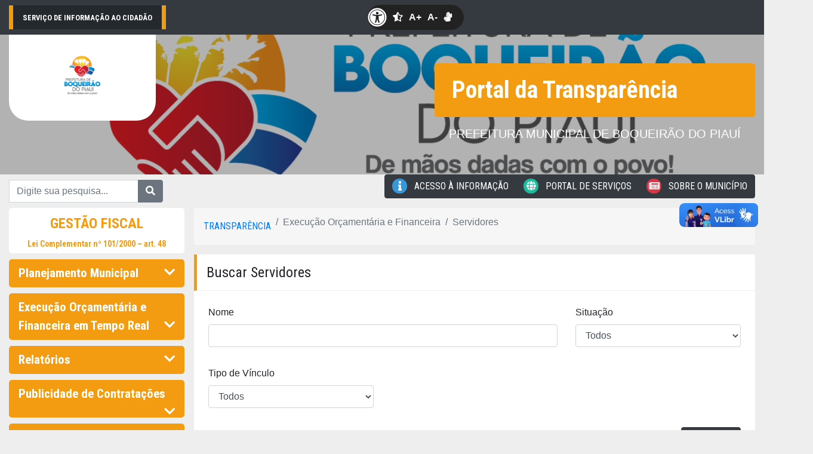

--- FILE ---
content_type: text/html; charset=UTF-8
request_url: http://transparencia.boqueiraodopiaui.pi.gov.br/boqueiraodopiaui/servidores/servidoresnome/?offset=10&page=10
body_size: 68347
content:
<!DOCTYPE html>
<html>
  <head>
    <meta charset="utf-8">
    <meta name="viewport" content="width=device-width, initial-scale=1, shrink-to-fit=no">
    <title>Portal da Transparência - PREFEITURA MUNICIPAL DE BOQUEIR&Atilde;O DO PIAU&Iacute;</title>
    <link rel="stylesheet" href="https://maxcdn.bootstrapcdn.com/bootstrap/4.0.0/css/bootstrap.min.css" integrity="sha384-Gn5384xqQ1aoWXA+058RXPxPg6fy4IWvTNh0E263XmFcJlSAwiGgFAW/dAiS6JXm" crossorigin="anonymous" media="screen">
    <link rel="stylesheet" href="http://transparencia.boqueiraodopiaui.pi.gov.br/assets/stylesheets/adminlte/datepicker/datepicker3.css" media="screen">
    <link href="https://fonts.googleapis.com/css?family=Roboto+Condensed:400,700" rel="stylesheet" media="screen">
        <link rel="stylesheet" href="http://transparencia.boqueiraodopiaui.pi.gov.br/assets/fonts/fontawesome/css/all.css">
    <link rel="stylesheet" href="http://transparencia.boqueiraodopiaui.pi.gov.br/portal2018/css/main.css" media="screen">
    <link rel="stylesheet" href="http://transparencia.boqueiraodopiaui.pi.gov.br/portal2018/css/transparencia.css" media="screen">
    <link rel="stylesheet" href="http://transparencia.boqueiraodopiaui.pi.gov.br/portal2018/css/contraste.css" media="screen">
    <link rel="stylesheet" href="http://transparencia.boqueiraodopiaui.pi.gov.br/portal2018/css/print.css" media="print">
    <link rel="apple-touch-icon" href="http://transparencia.boqueiraodopiaui.pi.gov.br/assets/images/favicon.ico">
    <link rel="icon" href="http://transparencia.boqueiraodopiaui.pi.gov.br/assets/images/favicon.ico" type="image/x-icon">
    <style media="screen">
      .container-fluid {
        max-width: 1500px;
      }
      .print {
        display: none;
      }
      body nav .hover-5 i {
          background-color: #8469AC;
      }
      #menu .hover-5:hover {
        background-color: #8469AC;
        border-color: #8469AC;
      }
    </style>

  </head>
  <body class="">

        <header class="bg-dark" style="background-image:url(https://sts-gestao.s3.amazonaws.com/uploads/clientes_imagem/37999bf28d212e83dc4d6b48b0dbd899.png)">
        <div class="top1 bg-dark">
    <div class="container-fluid d-none d-sm-block no-print">
        <div class="d-flex flex-row justify-content-between align-items-center pt-2 pb-2">
            <p class="text-white font-weight-bold sts-flag p-2">
                <small class="font-weight-bold pl-2 pr-2">SERVIÇO DE INFORMAÇÃO AO CIDADÃO</small>
            </p>
            <div style="background: #222;display: flex;align-items: center;border-radius: 42px;padding-right: 10px;height: 42px;">
                <a href="javascript:;" class="fas fa-universal-access" style="color:#fff;font-size:32px;margin-right: 10px;"><i></i></a>
                <a href="#"><i class="btnContraste fas fa-star-half-alt" style="color:#fff;margin-right: 10px;"></i></a>
                <a href="#" class="amais" style="color:#fff;text-decoration: none;margin-right: 10px;"><strong>A+</strong></i></a>
                <a href="#" class="amenos" style="color:#fff;text-decoration: none;margin-right: 10px;"><strong>A-</strong></i></a>
                <a href="https://www.vlibras.gov.br/" style="color:#fff;text-decoration: none;margin-right: 10px;" target="_blank"><i class="fa fa-sign-language"></i></a>
            </div>
            <div class="text-center" style="min-width: 150px">
                            </div>
        </div>
    </div>
        <div class="container-fluid d-block d-sm-none no-print">
        <div class="pt-2" style="margin: auto; width: 40%;">
            <div style="background: #222;display: flex;align-items: center;border-radius: 42px;padding-right: 10px;height: 42px; width: fit-content">
                <a href="javascript:;" class="fas fa-universal-access" style="color:#fff;font-size:32px;margin-right: 10px;"><i></i></a>
                <a href="#"><i class="btnContraste fas fa-star-half-alt" style="color:#fff;margin-right: 10px;"></i></a>
                <a href="#" class="amais" style="color:#fff;text-decoration: none;margin-right: 10px;"><strong>A+</strong></i></a>
                <a href="#" class="amenos" style="color:#fff;text-decoration: none;margin-right: 10px;"><strong>A-</strong></i></a>
                <a href="https://www.vlibras.gov.br/" style="color:#fff;text-decoration: none;margin-right: 10px;" target="_blank"><i class="fa fa-sign-language"></i></a>
            </div>
        </div>
        <div class="pt-2">
            <p class="text-white font-weight-bold sts-flag col-12"><small class="font-weight-bold pl-2 pr-2">SERVIÇO DE INFORMAÇÃO AO CIDADÃO</small> </p>
        </div>
        <div class="pt-2 pb-2">
                    </div>
        </div>
    </div>
</div>
        <div class="top2">
          <div class="container-fluid">
            <div class="d-xl-flex justify-content-between">
              <div class="logo">
                <a href="http://transparencia.boqueiraodopiaui.pi.gov.br/boqueiraodopiaui/portaldatransparencia" class="bg-white d-inline-block pl-4 pr-4 pt-2 pb-3">
                                    <img src="https://sts-gestao.s3.amazonaws.com/uploads/clientes_imagem/67.png" style="max-width:200px">
                </a>
              </div>

              <div class="canal align-self-center pt-5 pb-5">
                <h1 class="bg-warning text-white align-middle pt-3 pb-3 pl-4 pr-4">
                    Portal da Transparência
                </h1>
                <h5 class="text-white text-center pt-3 pl-4 pr-4">PREFEITURA MUNICIPAL DE BOQUEIR&Atilde;O DO PIAU&Iacute;</h5>
              </div>
            </div>
          </div>
        </div>
    </header>
    <nav class="d-none d-sm-block">
  <div class="container-fluid">
    <div class="d-flex justify-content-between">
      <div class="align-self-center">
        <form action="/boqueiraodopiaui/noticia/pesquisa" id="form_pesquisa" name="form_pesquisa" method="post">
          <div class="input-group">
            <input type="hidden" name="_token" value="Js06J3dSTC9beYzHARpTcTRMdXYqGLA4mkvzYVwP" />
            <input type="hidden" name="transparencia" value="1" />
            <input type="text" class="form-control" placeholder="Digite sua pesquisa..." aria-label="Digite sua pesquisa..." aria-describedby="basic-addon2" name="descricao" id="descricao">
            <div class="input-group-append">
              <button class="btn btn-secondary" type="submit"><i class="fa fa-search"></i></button>
            </div>
          </div>
        </form>
      </div>
      <div class="btn-group mb-3" role="group" aria-label="Basic example">
                                              <a href="/boqueiraodopiaui/acessoinformacao" class="btn btn-dark hover-2"><i class="fa fa-info"></i> Acesso à Informação</a>
                                      <a href="/boqueiraodopiaui/servicosonline" class="btn btn-dark hover-3"><i class="fa fa-globe"></i> Portal de Serviços</a>
                                      <a href="/boqueiraodopiaui/informacoesgerais" class="btn btn-dark hover-1" ><i class="fa fa-newspaper"></i> Sobre o Município</a>
                          </div>
    </div>
      </div>
</nav>

<!-- A NAV abaixo é exibida apenas na versão mobile -->
<nav class="d-block d-sm-none p-3">
  <style type="text/css">
  body nav .hover-1 i {
    background-color: #dc3545; }
  body nav .hover-1:hover {
    background-color: #dc3545;
    border-color: #dc3545; }
  body nav .hover-2 i {
    background-color: #3498db; }
  body nav .hover-2:hover {
    background-color: #3498db;
    border-color: #3498db; }
  body nav .hover-3 i {
    background-color: #1abc9c; }
  body nav .hover-3:hover {
    background-color: #1abc9c;
    border-color: #1abc9c; }
  body nav .hover-4 i {
    background-color: #f39c12; }
  body nav .hover-4:hover {
    background-color: #f39c12;
    border-color: #f39c12; }
  body nav .hover-5 i {
    background-color: #8469AC; }
  body nav .hover-5:hover {
    background-color: #8469AC;
    border-color: #8469AC; }
  body nav a {
    border-radius: 0 0 0 1em;
    text-transform: uppercase;
    font-family: 'Roboto Condensed';
    padding-top: 0 !important;
    padding-bottom: 0 !important;
    line-height: 38px !important; }
  body nav a i {
    width: 25px;
    height: 25px;
    line-height: 25px !important;
    text-align: center !important;
    border-radius: 100%;
    margin-right: 0.5em; }
    #icon-pt {
      color: #fff;
      font-size: 1.5em;
      width: 70px;
      height: 70px;
      line-height: 70px;
      text-align: center;
      border-radius: 100%;
      display: block;
    }

    #icon-pt i {
    line-height: 70px !important;
    margin-right: inherit;
    }
    a#icon-pt.bg-warning {
    background-color: #f39c12 !important;
    }
    .bg-azul {
      background-color: #3498db;
    }
  </style>
  <div class="d-flex justify-content-between">
    <a href="/boqueiraodopiaui/transparencia" id="icon-pt" class="bg-warning"><i class="fa fa-search"></i></a>
    <a href="/boqueiraodopiaui/acessoinformacao" id="icon-pt" class="bg-azul"><i class="fa fa-info"></i></a>
    <a href="/boqueiraodopiaui/servicosonline" id="icon-pt" class="bg-success"><i class="fa fa-globe"></i></a>
    <a href="/boqueiraodopiaui/informacoesgerais" id="icon-pt" class="bg-danger"><i class="fa fa-info"></i></a>
  </div>
</nav>
    <main>
      <div class="container-fluid">
        
        
        <div class="d-xl-flex">
          <div class="mr-3" id="menu_aside" style="width:310px">
            <aside class="no-print">
    <ul class="nav nav-pills flex-column">
        <li class="nav-item">
            <a class="nav-link"  href="http://transparencia.boqueiraodopiaui.pi.gov.br/boqueiraodopiaui/transparencia">
                <p class="text-center" style="font-size: 1.5rem;" >GESTÃO FISCAL</p> 
            </a>
            <h6 class="text-center" style="font-size: 0.87rem;">
                <a style=" margin-top: 0px" href="https://www.planalto.gov.br/ccivil_03/leis/lcp/lcp101.htm#art48" target="_blank">Lei Complementar nº 101/2000 – art. 48</a>
            </h6>
        </li>
        <li class="nav-item bg-warning">
            <a class="nav-link text-white" data-toggle="collapse" href="#item-1"> Planejamento Municipal  <i class="fa fa-chevron-down float-right mt-1"></i> </a>
            <div id="item-1" class="collapse ">
                <ul class="nav flex-column p-2">
                                        <li class="nav-item">
                        <a class="nav-link" href="/boqueiraodopiaui/transparencia/leisplanejamento/?tipo_planejamento_id=1">
                          Plano Plurianual - PPA </a></h4>
                    </li>
                    <li class="nav-item">
                        <a class="nav-link" href="/boqueiraodopiaui/transparencia/leisplanejamento/?tipo_planejamento_id=2">
                          Lei de Diretrizes Orçamentárias - LDO </a>
                    </li>
                    <li class="nav-item">
                        <a class="nav-link" href="/boqueiraodopiaui/transparencia/leisplanejamento/?tipo_planejamento_id=3">
                          Lei do Orçamento Anual - LOA </a>
                    </li>
                </ul>
            </div>
        </li>

        <li class="nav-item bg-warning">
            <a class="nav-link text-white" data-toggle="collapse" href="#item-2">
              Execução Orçamentária e Financeira em Tempo Real
              <i class="fa fa-chevron-down float-right mt-1"></i>
            </a>
            <div id="item-2" class="collapse ">
                <ul class="nav flex-column p-2">
                    <li class="nav-item border">
                        <a class="nav-link" data-toggle="collapse" href="#item-2_1"> Receitas <i class="fa fa-chevron-down float-right mt-1"></i>
                        </a>
                        <div id="item-2_1" class="collapse ">
                            <ul class="nav flex-column p-2">
                                                                    <li class="nav-item">
                                        <a class="nav-link active" href="http://transparencia.boqueiraodopiaui.pi.gov.br/boqueiraodopiaui/receitas"> Detalhamento de Receitas </a>
                                    </li>
                                                                                                                                <li class="nav-item">
                                    <a class="nav-link active"
                                        href="http://transparencia.boqueiraodopiaui.pi.gov.br/boqueiraodopiaui/transferencias-voluntarias?tipo_transferencia=1">
                                        Transferências Voluntárias Recebidas
                                      </a>
                                </li>
                                <li class="nav-item">
                                    <a class="nav-link active" href="http://transparencia.boqueiraodopiaui.pi.gov.br/boqueiraodopiaui/emendas"> Emendas Parlamentares </a>
                                </li>
                                                                    <li class="nav-item">
                                        <a class="nav-link active" href="/boqueiraodopiaui/transparencia/documentos/?layout=transparencia&tipo=70">
                                          Inscrição em Dívida Ativa
                                        </a>
                                    </li>
                                                                <li class="nav-item">
                                    <a class="nav-link active" href="/boqueiraodopiaui/transparencia/documentos/?layout=transparencia&tipo=27">Renúncias Fiscais</a>
                                </li>
                            </ul>
                        </div>
                    </li>
                    <li class="nav-item">
                        <a class="nav-link" href="http://transparencia.boqueiraodopiaui.pi.gov.br/boqueiraodopiaui/disponibilidade">Disponibilidades</a>
                    </li>
                                            <li class="nav-item border">
                            <a class="nav-link" data-toggle="collapse" href="#item-2_3"> Despesas <i class="fa fa-chevron-down float-right mt-1"></i></a>
                            <div id="item-2_3" class="collapse ">
                                <ul class="nav flex-column p-2">
                                    <li class="nav-item">
                                        <a class="nav-link active" href="http://transparencia.boqueiraodopiaui.pi.gov.br/boqueiraodopiaui/despesas"> Unidade Orçamentária </a>
                                    </li>
                                    <li class="nav-item">
                                        <a class="nav-link active" href="http://transparencia.boqueiraodopiaui.pi.gov.br/boqueiraodopiaui/credores">Credores</a>
                                    </li>
                                    <li class="nav-item">
                                        <a class="nav-link active" href="http://transparencia.boqueiraodopiaui.pi.gov.br/boqueiraodopiaui/empenho">Empenhos / Liquidações / Pagamentos</a>
                                    </li>
                                    <li class="nav-item">
                                        <a class="nav-link active" href="http://transparencia.boqueiraodopiaui.pi.gov.br/boqueiraodopiaui/acaoprograma">Programas e ações</a>
                                    </li>
                                                                                                            <li class="nav-item">
                                        <a class="nav-link active" href="http://transparencia.boqueiraodopiaui.pi.gov.br/boqueiraodopiaui/transferencias-voluntarias?tipo_transferencia=2">
                                          Transferências Voluntárias Realizadas
                                        </a>
                                    </li>
                                    <li class="nav-item">
                                        <a class="nav-link active" href="http://transparencia.boqueiraodopiaui.pi.gov.br/boqueiraodopiaui/ordem_pagamentos">
                                          Ordem Cronológica de Pagamentos
                                        </a>
                                    </li>
                                </ul>
                            </div>
                        </li>
                                                                                                </ul>
            </div>
        </li>

        <li class="nav-item bg-warning">
            <a class="nav-link text-white" data-toggle="collapse" href="#item-3"> Relatórios <i class="fa fa-chevron-down float-right mt-1"></i></a>
            <div id="item-3" class="collapse ">
                <ul class="nav flex-column p-2">
                    <li class="nav-item">
                        <a class="nav-link" href="/boqueiraodopiaui/relatorios/relatoriorreo">
                          Relatório resumido de execução orçamentária (RREO)
                        </a>
                    </li>
                    <li class="nav-item">
                        <a class="nav-link" href="/boqueiraodopiaui/relatorios/relatoriorgf">
                          Relatório de gestão fiscal (RGF)
                        </a>
                    </li>
                    <li class="nav-item">
                        <a class="nav-link" href="/boqueiraodopiaui/transparencia/documentos/?layout=transparencia&tipo=2">
                          Prestação de contas e parecer prévio
                        </a>
                    </li>
                    <li class="nav-item">
                        <a class="nav-link" href="/boqueiraodopiaui/transparencia/atas">Atas de audiências públicas </a>
                    </li>
                    <li class="nav-item">
                        <a class="nav-link" href="/boqueiraodopiaui/transparencia/documentos/?layout=transparencia&tipo=44">
                          Relatório de Gestão Consolidado
                        </a>
                    </li>
                </ul>
            </div>
        </li>

                    <li class="nav-item bg-warning">
                <a class="nav-link text-white" data-toggle="collapse" href="#item-4">Publicidade de Contratações <i class="fa fa-chevron-down float-right mt-1"></i></a>
                <div id="item-4" class="collapse ">
                    <ul class="nav flex-column p-2">
                        <li class="nav-item">
                            <a class="nav-link" href="http://transparencia.boqueiraodopiaui.pi.gov.br/boqueiraodopiaui/licitacoes/avisodelicitacao">Aviso de Licitação</a>
                        </li>
                        <li class="nav-item">
                            <a class="nav-link" href="http://transparencia.boqueiraodopiaui.pi.gov.br/boqueiraodopiaui/licitacoes">Consulta de Licitações</a>
                        </li>
                        <li class="nav-item">
                            <a class="nav-link" href="http://transparencia.boqueiraodopiaui.pi.gov.br/boqueiraodopiaui/licitacoes/contratosaditivos">Contratos Administrativos</a>
                        </li>
                                                                        <li class="nav-item">
                            <a class="nav-link" href="/boqueiraodopiaui/transparencia/documentos/?layout=transparencia&tipo=71">Editais dos concursos públicos</a>
                        </li>
                        <li class="nav-item">
                            <a class="nav-link" href="/boqueiraodopiaui/transparencia/documentos/?layout=transparencia&tipo=72">Planos de Contratações Anual</a>
                        </li>
                    </ul>
                </div>
            </li>
                            <li class="nav-item bg-warning">
                <a class="nav-link text-white" data-toggle="collapse" href="#item-5">Recursos Humanos <i class="fa fa-chevron-down float-right mt-1"></i></a>
                <div id="item-5" class="collapse  show ">
                    <ul class="nav flex-column p-2">
                                                    <li class="nav-item">
                                <a class="nav-link" href="http://transparencia.boqueiraodopiaui.pi.gov.br/boqueiraodopiaui/servidores?situacao_status=A">Servidores Ativos</a>
                            </li>
                            <li class="nav-item">
                                <a class="nav-link" href="http://transparencia.boqueiraodopiaui.pi.gov.br/boqueiraodopiaui/servidores?situacao_status=I">Servidores Inativos</a>
                            </li>
                                                                                                                        <li class="nav-item">
                            <a class="nav-link"
                                href="/boqueiraodopiaui/transparencia/documentos/?layout=transparencia&tipo=24">Padrão de remunerações</a>
                        </li>
                                                    <li class="nav-item">
                                <a class="nav-link" href="http://transparencia.boqueiraodopiaui.pi.gov.br/boqueiraodopiaui/estagiarios">Estagiários</a>
                            </li>
                                            </ul>
                </div>
            </li>
                <li class="nav-item bg-warning">
            <a class="nav-link text-white" data-toggle="collapse" href="#item-6">Administração <i
                    class="fa fa-chevron-down float-right mt-1"></i></a>
            <div id="item-6" class="collapse ">
                <ul class="nav flex-column p-2">
                                                                                <li class="nav-item">
                        <a class="nav-link" href="/boqueiraodopiaui/transparencia/documentos/?layout=transparencia&tipo=73">
                          Estoques dos medicamentos das farmácias que compõem o SUS - Lei N° 14.654/2023 
                        </a>
                    </li>
                                        <li class="nav-item">
                        <a class="nav-link" href="/boqueiraodopiaui/transparencia/documentos/?layout=transparencia&tipo=25">Valores das diárias</a>
                    </li>
                    <li class="nav-item">
                        <a class="nav-link" href="/boqueiraodopiaui/transparencia/documentos/?layout=transparencia&tipo=10">
                          Contrato e prestação de serviço (Autônomo)
                        </a>
                    </li>
                    <li class="nav-item">
                        <a class="nav-link" href="/boqueiraodopiaui/transparencia/documentos/?layout=transparencia&tipo=11">
                          Relação de parcerias (Lei nº 13.019/2014, art. 10)
                        </a>
                    </li>
                    <li class="nav-item">
                        <a class="nav-link" href="/boqueiraodopiaui/transparencia/documentos/?layout=transparencia&tipo=1">
                          Gastos com Cartão Corporativo
                        </a>
                    </li>
                    <li class="nav-item">
                        <a class="nav-link" href="/boqueiraodopiaui/transparencia/documentos/?layout=transparencia&tipo=15">
                          Verbas de Representação/Gabinete
                        </a>
                    </li>
                    <li class="nav-item">
                        <a class="nav-link" href="/boqueiraodopiaui/transparencia/documentos/?layout=transparencia&tipo=16">Verbas de Reembolso</a>
                    </li>
                                        <li class="nav-item">
                        <a class="nav-link" href="/boqueiraodopiaui/transparencia/documentos/?layout=transparencia&tipo=19">
                          Cessões, Permutas e Doação de Bens
                        </a>
                    </li>
                    <li class="nav-item">
                        <a class="nav-link" href="/boqueiraodopiaui/notasfiscais">Notas Fiscais de Compras</a>
                    </li>
                    <li class="nav-item">
                        <a class="nav-link" href="/boqueiraodopiaui/transparencia/documentos/?layout=transparencia&tipo=21">
                          Publicidade das Compras Realizada
                        </a>
                    </li>

                                    </ul>
            </div>
        </li>

        
        <li class="nav-item bg-warning">
            <a class="nav-link text-white" data-toggle="collapse" href="#item-9">Boas Práticas <i class="fa fa-chevron-down float-right mt-1"></i></a>
            <div id="item-9" class="collapse">
                <ul class="nav flex-column p-2">
                    <li class="nav-item">
                        <a class="nav-link" href="/boqueiraodopiaui/transparencia/documentos/?layout=transparencia&tipo=28">Plano Municipal de Saúde (PMS)</a>
                    </li>
                    <li class="nav-item"> <a class="nav-link" href="/boqueiraodopiaui/transparencia/documentos/?layout=transparencia&tipo=12">
                      Plano Municipal de Educação (PME)
                    </a>
                    </li>
                    <li class="nav-item">
                        <a class="nav-link" href="/boqueiraodopiaui/transparencia/documentos/?layout=transparencia&tipo=29">
                          Relatório de Gestão Municipal de Saúde
                        </a>
                    </li>
                </ul>
            </div>
        </li>
        <li class="nav-item bg-warning">
            <a class="nav-link text-white" data-toggle="collapse" href="#item-10">Outras informações <i class="fa fa-chevron-down float-right mt-1"></i></a>
            <div id="item-10" class="collapse">
                <ul class="nav flex-column p-2">
                    <li class="nav-item">
                        <a class="nav-link" href="/boqueiraodopiaui/transparencia/documentos/?layout=transparencia&tipo=4">Extratos de conta corrente </a>
                    </li>
                    <li class="nav-item">
                        <a class="nav-link" href="/boqueiraodopiaui/transparencia/documentos/?layout=transparencia&tipo=5">Relação de passagens</a>
                    </li>
                    <li class="nav-item">
                        <a class="nav-link" href="/boqueiraodopiaui/transparencia/documentos/?layout=transparencia&tipo=3">Operações financeiras</a>
                    </li>
                    <li class="nav-item">
                        <a class="nav-link" href="/boqueiraodopiaui/transparencia/documentos/?layout=transparencia&tipo=8">Liberação de recursos federais(LEI Nº 9.452/1997)</a>
                    </li>
                    <li class="nav-item">
                        <a class="nav-link" href="/boqueiraodopiaui/transparencia/documentos/?layout=transparencia&tipo=9">Documentos digitalizados</a>
                    </li>
                    <li class="nav-item">
                        <a class="nav-link" href="/boqueiraodopiaui/transparencia/documentos/?layout=transparencia&tipo=13">Projetos e Obras de Órgãos e Entidades </a>
                    </li>
                </ul>
            </div>
        </li>
                    </ul>
</aside>
          </div>
          <div class="no-print" id="content_all">
            <nav aria-label="breadcrumb">
  <ol class="breadcrumb" style="background: rgba(255,255,255,0.5)">
    <li class="breadcrumb-item">

    
    
                                                    <a href="http://transparencia.boqueiraodopiaui.pi.gov.br/boqueiraodopiaui/transparencia">Transparência</a></li>
    <li class="breadcrumb-item active" aria-current="page">Execução Orçamentária e Financeira</li>
    <li class="breadcrumb-item active" aria-current="page">Servidores</li>
                                            
    
    
    
    
    
    
    
    
    
    
    
  </ol>
</nav>            <h4 class="body-title pt-3 pb-3 pl-3 bg-white"> Buscar Servidores </h4>
            <div class="texto-principal bg-white p-4" id="content_form_busca" >
              
              <span id="loading" style="display:none"><center><img src="http://transparencia.boqueiraodopiaui.pi.gov.br/img/loading.gif" alt=""></center> </span>
              <form class="form" action="/boqueiraodopiaui/servidores/servidoresnome" id="form_servidores" method="post">
    <input type="hidden" name="display" id="display" value="0" />
    <input type="hidden" name="_token" value="Js06J3dSTC9beYzHARpTcTRMdXYqGLA4mkvzYVwP" />
    <input type="hidden" name="tipo_form" id="tipo_form_busca" value="busca" />
    <input type="hidden" name="offset" id="offset" value="10" />
    <input type="hidden" name="mes_referencia" id="mes_referencia" value="" />

    <div class="row">
        <div class=" col-md-8 form-group">
            <label for="nome">Nome </label>
            <input type="text" class="form-control" id="nome_servidor" name="nome_servidor"
                value="">
        </div>
        <div class=" col-md-4 form-group">
            <div class="form-group">
                <label>Situação </label>
                <select id='situacao_servidor' class="form-control" name="situacao_servidor">
                    <option value="Todos">Todos</option>
                                        <option value='ativos' >
                        Ativos
                    </option>
                                        <option value='inativos' >
                        Inativos
                    </option>
                                    </select>
            </div>
        </div>
                <div class=" col-md-4 form-group">
            <div class="form-group">
                <label>Tipo de Vínculo </label>
                <select id='tipo_vinculo' class="form-control" name="tipo_vinculo">
                    <option value="Todos">Todos</option>
                                        <option value='&Agrave; disposi&ccedil;&atilde;o' >
                        &Agrave; disposi&ccedil;&atilde;o
                    </option>
                                        <option value='Alimentando' >
                        Alimentando
                    </option>
                                        <option value='Benef&iacute;cio previdenci&aacute;rio tempor&aacute;rio' >
                        Benef&iacute;cio previdenci&aacute;rio tempor&aacute;rio
                    </option>
                                        <option value='Cargo Comissionado' >
                        Cargo Comissionado
                    </option>
                                        <option value='Contrata&ccedil;&atilde;o por excepcional interesse p&uacute;blico' >
                        Contrata&ccedil;&atilde;o por excepcional interesse p&uacute;blico
                    </option>
                                        <option value='Efetivos' >
                        Efetivos
                    </option>
                                        <option value='Eletivos' >
                        Eletivos
                    </option>
                                        <option value='Emprego p&uacute;blico' >
                        Emprego p&uacute;blico
                    </option>
                                        <option value='Estagi&aacute;rio' >
                        Estagi&aacute;rio
                    </option>
                                        <option value='Fun&ccedil;&atilde;o de Confian&ccedil;a' >
                        Fun&ccedil;&atilde;o de Confian&ccedil;a
                    </option>
                                        <option value='Inativos' >
                        Inativos
                    </option>
                                        <option value='Instituidor de Pens&atilde;o' >
                        Instituidor de Pens&atilde;o
                    </option>
                                        <option value='Outros' >
                        Outros
                    </option>
                                        <option value='Pensionistas' >
                        Pensionistas
                    </option>
                                        <option value='Servidor est&aacute;vel n&atilde;o efetivo (Art. 19 ADCT)' >
                        Servidor est&aacute;vel n&atilde;o efetivo (Art. 19 ADCT)
                    </option>
                                    </select>
            </div>
        </div>
        <div class="col-md-12 text-right">
            <button type="submit" class="btn btn-dark"><i class="fa fa-search">&nbsp;</i> Buscar </button>
        </div>
    </div>
</form>
            </div>
            <div id="dv_lista_servidores">
    <h4 class="body-title d-flex justify-content-between align-items-center pt-2 pb-2 pl-3 pr-3 mt-3 bg-white">
        <span>Lista de Servidores </span>
    </h4>
    <div class="texto-principal bg-white p-4" id="form_busca">
        <div class="resumo-busca d-flex mb-3">
            <div class="row">
                <div class="col">
                    <small class="badge badge-dark"><strong>Tipo de vínculo:</strong> Todos</small><br>
                                    </div>
                <div class="col">
                    <small class="badge badge-dark"><strong>Status:</strong> Todos</small><br>
                    <small class="badge badge-dark"><strong>Quantidade de registro(s):</strong> 920</small>
                </div>
            </div>
        </div>
        <div class="">
            <table class="table table-sm table-striped tablesize">
                <thead>
                    <tr class="bg-info text-white text-uppercase">
                        <th>CPF</th>
                        <th>Matrícula</th>
                        <th>Nome</th>
                        <th class="th-c" style="text-align: center">Funções</th>
                    </tr>
                </thead>
                <tbody>
                                        <tr>
                        <td>***794493**</td>
                        <td>000000004002354</td>
                        <td>AURINEA ALVES SARAIVA SANTOS</td>
                        <td class="th-c" style="text-align: center">
                            <form method='post' action='/boqueiraodopiaui/servidores/show' name='form_show' id='form_show' target='_blank'>
                                <input type="hidden" name="_token" value="Js06J3dSTC9beYzHARpTcTRMdXYqGLA4mkvzYVwP" />
                                <input type="hidden" name="tipo_form" id="tipo_form" value="busca" />
                                <input type="hidden" name="ano" id="ano" value="2026" />
                                <input type="hidden" name="mes" id="mes" value="01" />
                                <input type="hidden" name="cpf" id="cpf" value="MDMzNzk0NDkzODU=" />
                                <input type="hidden" name="matricula" id="matricula" value="MDAwMDAwMDA0MDAyMzU0" />
                                <input type="hidden" name="mes_referencia" id="mes_referencia" value="" />
                                <input type="hidden" name="nome_servidor" id="nome_servidor" value="" />
                                <input type="hidden" name="tipo_vinculo" id="tipo_vinculo" value="Todos" />
                                <input type="hidden" name="descTipoVinculo" id="descTipoVinculo" value="Todos" />
                                <input type="hidden" name="fonte_recurso" id="fonte_recurso" value="Todos" />
                                <input type="hidden" name="descFonteRecurso" id="descFonteRecurso" value="Todos" />
                                <input type="hidden" name="situacao_servidor" id="situacao_servidor" value="Todos" />
                                <input type="hidden" name="descSituacaoServidor" id="descSituacaoServidor" value="Todos" />
                                <button type="submit" name="detalhe" class="btn btn-sm btn-light">
                                    Acessar
                                </button>
                            </form>
                        </td>
                    </tr>
                                        <tr>
                        <td>***794493**</td>
                        <td>000000004002538</td>
                        <td>AURINEA ALVES SARAIVA SANTOS</td>
                        <td class="th-c" style="text-align: center">
                            <form method='post' action='/boqueiraodopiaui/servidores/show' name='form_show' id='form_show' target='_blank'>
                                <input type="hidden" name="_token" value="Js06J3dSTC9beYzHARpTcTRMdXYqGLA4mkvzYVwP" />
                                <input type="hidden" name="tipo_form" id="tipo_form" value="busca" />
                                <input type="hidden" name="ano" id="ano" value="2026" />
                                <input type="hidden" name="mes" id="mes" value="01" />
                                <input type="hidden" name="cpf" id="cpf" value="MDMzNzk0NDkzODU=" />
                                <input type="hidden" name="matricula" id="matricula" value="MDAwMDAwMDA0MDAyNTM4" />
                                <input type="hidden" name="mes_referencia" id="mes_referencia" value="" />
                                <input type="hidden" name="nome_servidor" id="nome_servidor" value="" />
                                <input type="hidden" name="tipo_vinculo" id="tipo_vinculo" value="Todos" />
                                <input type="hidden" name="descTipoVinculo" id="descTipoVinculo" value="Todos" />
                                <input type="hidden" name="fonte_recurso" id="fonte_recurso" value="Todos" />
                                <input type="hidden" name="descFonteRecurso" id="descFonteRecurso" value="Todos" />
                                <input type="hidden" name="situacao_servidor" id="situacao_servidor" value="Todos" />
                                <input type="hidden" name="descSituacaoServidor" id="descSituacaoServidor" value="Todos" />
                                <button type="submit" name="detalhe" class="btn btn-sm btn-light">
                                    Acessar
                                </button>
                            </form>
                        </td>
                    </tr>
                                        <tr>
                        <td>***794493**</td>
                        <td>000000004002424</td>
                        <td>AURINEA ALVES SARAIVA SANTOS</td>
                        <td class="th-c" style="text-align: center">
                            <form method='post' action='/boqueiraodopiaui/servidores/show' name='form_show' id='form_show' target='_blank'>
                                <input type="hidden" name="_token" value="Js06J3dSTC9beYzHARpTcTRMdXYqGLA4mkvzYVwP" />
                                <input type="hidden" name="tipo_form" id="tipo_form" value="busca" />
                                <input type="hidden" name="ano" id="ano" value="2026" />
                                <input type="hidden" name="mes" id="mes" value="01" />
                                <input type="hidden" name="cpf" id="cpf" value="MDMzNzk0NDkzODU=" />
                                <input type="hidden" name="matricula" id="matricula" value="MDAwMDAwMDA0MDAyNDI0" />
                                <input type="hidden" name="mes_referencia" id="mes_referencia" value="" />
                                <input type="hidden" name="nome_servidor" id="nome_servidor" value="" />
                                <input type="hidden" name="tipo_vinculo" id="tipo_vinculo" value="Todos" />
                                <input type="hidden" name="descTipoVinculo" id="descTipoVinculo" value="Todos" />
                                <input type="hidden" name="fonte_recurso" id="fonte_recurso" value="Todos" />
                                <input type="hidden" name="descFonteRecurso" id="descFonteRecurso" value="Todos" />
                                <input type="hidden" name="situacao_servidor" id="situacao_servidor" value="Todos" />
                                <input type="hidden" name="descSituacaoServidor" id="descSituacaoServidor" value="Todos" />
                                <button type="submit" name="detalhe" class="btn btn-sm btn-light">
                                    Acessar
                                </button>
                            </form>
                        </td>
                    </tr>
                                        <tr>
                        <td>***416523**</td>
                        <td>000000004000079</td>
                        <td>AURISETE CARDOSO DE MELO ALMEIDA</td>
                        <td class="th-c" style="text-align: center">
                            <form method='post' action='/boqueiraodopiaui/servidores/show' name='form_show' id='form_show' target='_blank'>
                                <input type="hidden" name="_token" value="Js06J3dSTC9beYzHARpTcTRMdXYqGLA4mkvzYVwP" />
                                <input type="hidden" name="tipo_form" id="tipo_form" value="busca" />
                                <input type="hidden" name="ano" id="ano" value="2026" />
                                <input type="hidden" name="mes" id="mes" value="01" />
                                <input type="hidden" name="cpf" id="cpf" value="ODM4NDE2NTIzODc=" />
                                <input type="hidden" name="matricula" id="matricula" value="MDAwMDAwMDA0MDAwMDc5" />
                                <input type="hidden" name="mes_referencia" id="mes_referencia" value="" />
                                <input type="hidden" name="nome_servidor" id="nome_servidor" value="" />
                                <input type="hidden" name="tipo_vinculo" id="tipo_vinculo" value="Todos" />
                                <input type="hidden" name="descTipoVinculo" id="descTipoVinculo" value="Todos" />
                                <input type="hidden" name="fonte_recurso" id="fonte_recurso" value="Todos" />
                                <input type="hidden" name="descFonteRecurso" id="descFonteRecurso" value="Todos" />
                                <input type="hidden" name="situacao_servidor" id="situacao_servidor" value="Todos" />
                                <input type="hidden" name="descSituacaoServidor" id="descSituacaoServidor" value="Todos" />
                                <button type="submit" name="detalhe" class="btn btn-sm btn-light">
                                    Acessar
                                </button>
                            </form>
                        </td>
                    </tr>
                                        <tr>
                        <td>***710243**</td>
                        <td>000000001005968</td>
                        <td>AYRTON DE SOUSA MELO</td>
                        <td class="th-c" style="text-align: center">
                            <form method='post' action='/boqueiraodopiaui/servidores/show' name='form_show' id='form_show' target='_blank'>
                                <input type="hidden" name="_token" value="Js06J3dSTC9beYzHARpTcTRMdXYqGLA4mkvzYVwP" />
                                <input type="hidden" name="tipo_form" id="tipo_form" value="busca" />
                                <input type="hidden" name="ano" id="ano" value="2026" />
                                <input type="hidden" name="mes" id="mes" value="01" />
                                <input type="hidden" name="cpf" id="cpf" value="MDQxNzEwMjQzNzQ=" />
                                <input type="hidden" name="matricula" id="matricula" value="MDAwMDAwMDAxMDA1OTY4" />
                                <input type="hidden" name="mes_referencia" id="mes_referencia" value="" />
                                <input type="hidden" name="nome_servidor" id="nome_servidor" value="" />
                                <input type="hidden" name="tipo_vinculo" id="tipo_vinculo" value="Todos" />
                                <input type="hidden" name="descTipoVinculo" id="descTipoVinculo" value="Todos" />
                                <input type="hidden" name="fonte_recurso" id="fonte_recurso" value="Todos" />
                                <input type="hidden" name="descFonteRecurso" id="descFonteRecurso" value="Todos" />
                                <input type="hidden" name="situacao_servidor" id="situacao_servidor" value="Todos" />
                                <input type="hidden" name="descSituacaoServidor" id="descSituacaoServidor" value="Todos" />
                                <button type="submit" name="detalhe" class="btn btn-sm btn-light">
                                    Acessar
                                </button>
                            </form>
                        </td>
                    </tr>
                                        <tr>
                        <td>***825353**</td>
                        <td>000000004002449</td>
                        <td>BARBARA MARIA DA ROCHA</td>
                        <td class="th-c" style="text-align: center">
                            <form method='post' action='/boqueiraodopiaui/servidores/show' name='form_show' id='form_show' target='_blank'>
                                <input type="hidden" name="_token" value="Js06J3dSTC9beYzHARpTcTRMdXYqGLA4mkvzYVwP" />
                                <input type="hidden" name="tipo_form" id="tipo_form" value="busca" />
                                <input type="hidden" name="ano" id="ano" value="2026" />
                                <input type="hidden" name="mes" id="mes" value="01" />
                                <input type="hidden" name="cpf" id="cpf" value="MDQ5ODI1MzUzODg=" />
                                <input type="hidden" name="matricula" id="matricula" value="MDAwMDAwMDA0MDAyNDQ5" />
                                <input type="hidden" name="mes_referencia" id="mes_referencia" value="" />
                                <input type="hidden" name="nome_servidor" id="nome_servidor" value="" />
                                <input type="hidden" name="tipo_vinculo" id="tipo_vinculo" value="Todos" />
                                <input type="hidden" name="descTipoVinculo" id="descTipoVinculo" value="Todos" />
                                <input type="hidden" name="fonte_recurso" id="fonte_recurso" value="Todos" />
                                <input type="hidden" name="descFonteRecurso" id="descFonteRecurso" value="Todos" />
                                <input type="hidden" name="situacao_servidor" id="situacao_servidor" value="Todos" />
                                <input type="hidden" name="descSituacaoServidor" id="descSituacaoServidor" value="Todos" />
                                <button type="submit" name="detalhe" class="btn btn-sm btn-light">
                                    Acessar
                                </button>
                            </form>
                        </td>
                    </tr>
                                        <tr>
                        <td>***825353**</td>
                        <td>000000004002448</td>
                        <td>BARBARA MARIA DA ROCHA</td>
                        <td class="th-c" style="text-align: center">
                            <form method='post' action='/boqueiraodopiaui/servidores/show' name='form_show' id='form_show' target='_blank'>
                                <input type="hidden" name="_token" value="Js06J3dSTC9beYzHARpTcTRMdXYqGLA4mkvzYVwP" />
                                <input type="hidden" name="tipo_form" id="tipo_form" value="busca" />
                                <input type="hidden" name="ano" id="ano" value="2026" />
                                <input type="hidden" name="mes" id="mes" value="01" />
                                <input type="hidden" name="cpf" id="cpf" value="MDQ5ODI1MzUzODg=" />
                                <input type="hidden" name="matricula" id="matricula" value="MDAwMDAwMDA0MDAyNDQ4" />
                                <input type="hidden" name="mes_referencia" id="mes_referencia" value="" />
                                <input type="hidden" name="nome_servidor" id="nome_servidor" value="" />
                                <input type="hidden" name="tipo_vinculo" id="tipo_vinculo" value="Todos" />
                                <input type="hidden" name="descTipoVinculo" id="descTipoVinculo" value="Todos" />
                                <input type="hidden" name="fonte_recurso" id="fonte_recurso" value="Todos" />
                                <input type="hidden" name="descFonteRecurso" id="descFonteRecurso" value="Todos" />
                                <input type="hidden" name="situacao_servidor" id="situacao_servidor" value="Todos" />
                                <input type="hidden" name="descSituacaoServidor" id="descSituacaoServidor" value="Todos" />
                                <button type="submit" name="detalhe" class="btn btn-sm btn-light">
                                    Acessar
                                </button>
                            </form>
                        </td>
                    </tr>
                                        <tr>
                        <td>***577483**</td>
                        <td>000000004000202</td>
                        <td>BARBARA RESENDE VANDERLEI</td>
                        <td class="th-c" style="text-align: center">
                            <form method='post' action='/boqueiraodopiaui/servidores/show' name='form_show' id='form_show' target='_blank'>
                                <input type="hidden" name="_token" value="Js06J3dSTC9beYzHARpTcTRMdXYqGLA4mkvzYVwP" />
                                <input type="hidden" name="tipo_form" id="tipo_form" value="busca" />
                                <input type="hidden" name="ano" id="ano" value="2026" />
                                <input type="hidden" name="mes" id="mes" value="01" />
                                <input type="hidden" name="cpf" id="cpf" value="Mzc0NTc3NDgzMzQ=" />
                                <input type="hidden" name="matricula" id="matricula" value="MDAwMDAwMDA0MDAwMjAy" />
                                <input type="hidden" name="mes_referencia" id="mes_referencia" value="" />
                                <input type="hidden" name="nome_servidor" id="nome_servidor" value="" />
                                <input type="hidden" name="tipo_vinculo" id="tipo_vinculo" value="Todos" />
                                <input type="hidden" name="descTipoVinculo" id="descTipoVinculo" value="Todos" />
                                <input type="hidden" name="fonte_recurso" id="fonte_recurso" value="Todos" />
                                <input type="hidden" name="descFonteRecurso" id="descFonteRecurso" value="Todos" />
                                <input type="hidden" name="situacao_servidor" id="situacao_servidor" value="Todos" />
                                <input type="hidden" name="descSituacaoServidor" id="descSituacaoServidor" value="Todos" />
                                <button type="submit" name="detalhe" class="btn btn-sm btn-light">
                                    Acessar
                                </button>
                            </form>
                        </td>
                    </tr>
                                        <tr>
                        <td>***447803**</td>
                        <td>000000004000116</td>
                        <td>BRUNO LUIZ DA SILVA</td>
                        <td class="th-c" style="text-align: center">
                            <form method='post' action='/boqueiraodopiaui/servidores/show' name='form_show' id='form_show' target='_blank'>
                                <input type="hidden" name="_token" value="Js06J3dSTC9beYzHARpTcTRMdXYqGLA4mkvzYVwP" />
                                <input type="hidden" name="tipo_form" id="tipo_form" value="busca" />
                                <input type="hidden" name="ano" id="ano" value="2026" />
                                <input type="hidden" name="mes" id="mes" value="01" />
                                <input type="hidden" name="cpf" id="cpf" value="MDUzNDQ3ODAzNDY=" />
                                <input type="hidden" name="matricula" id="matricula" value="MDAwMDAwMDA0MDAwMTE2" />
                                <input type="hidden" name="mes_referencia" id="mes_referencia" value="" />
                                <input type="hidden" name="nome_servidor" id="nome_servidor" value="" />
                                <input type="hidden" name="tipo_vinculo" id="tipo_vinculo" value="Todos" />
                                <input type="hidden" name="descTipoVinculo" id="descTipoVinculo" value="Todos" />
                                <input type="hidden" name="fonte_recurso" id="fonte_recurso" value="Todos" />
                                <input type="hidden" name="descFonteRecurso" id="descFonteRecurso" value="Todos" />
                                <input type="hidden" name="situacao_servidor" id="situacao_servidor" value="Todos" />
                                <input type="hidden" name="descSituacaoServidor" id="descSituacaoServidor" value="Todos" />
                                <button type="submit" name="detalhe" class="btn btn-sm btn-light">
                                    Acessar
                                </button>
                            </form>
                        </td>
                    </tr>
                                        <tr>
                        <td>***993602**</td>
                        <td>000000003000004</td>
                        <td>CARLOS PEREIRA DOS REIS</td>
                        <td class="th-c" style="text-align: center">
                            <form method='post' action='/boqueiraodopiaui/servidores/show' name='form_show' id='form_show' target='_blank'>
                                <input type="hidden" name="_token" value="Js06J3dSTC9beYzHARpTcTRMdXYqGLA4mkvzYVwP" />
                                <input type="hidden" name="tipo_form" id="tipo_form" value="busca" />
                                <input type="hidden" name="ano" id="ano" value="2026" />
                                <input type="hidden" name="mes" id="mes" value="01" />
                                <input type="hidden" name="cpf" id="cpf" value="MjA2OTkzNjAyMzQ=" />
                                <input type="hidden" name="matricula" id="matricula" value="MDAwMDAwMDAzMDAwMDA0" />
                                <input type="hidden" name="mes_referencia" id="mes_referencia" value="" />
                                <input type="hidden" name="nome_servidor" id="nome_servidor" value="" />
                                <input type="hidden" name="tipo_vinculo" id="tipo_vinculo" value="Todos" />
                                <input type="hidden" name="descTipoVinculo" id="descTipoVinculo" value="Todos" />
                                <input type="hidden" name="fonte_recurso" id="fonte_recurso" value="Todos" />
                                <input type="hidden" name="descFonteRecurso" id="descFonteRecurso" value="Todos" />
                                <input type="hidden" name="situacao_servidor" id="situacao_servidor" value="Todos" />
                                <input type="hidden" name="descSituacaoServidor" id="descSituacaoServidor" value="Todos" />
                                <button type="submit" name="detalhe" class="btn btn-sm btn-light">
                                    Acessar
                                </button>
                            </form>
                        </td>
                    </tr>
                                    </tbody>
            </table>
            
            <div class="card-footer">
                <div class="d-flex justify-content-between align-items-center">
                    <form action="/boqueiraodopiaui/servidores/servidoresnome">
                        <select name="offset" id="offset" onchange="this.form.submit()" class="form-control">
                                                        <option value="5" >
                                5
                            </option>
                                                        <option value="10"  selected >
                                10
                            </option>
                                                        <option value="15" >
                                15
                            </option>
                                                        <option value="20" >
                                20
                            </option>
                                                        <option value="30" >
                                30
                            </option>
                                                        <option value="40" >
                                40
                            </option>
                                                        <option value="50" >
                                50
                            </option>
                                                    </select>
                    </form>
                    <div class="pg-total">
                        Total: <b>920</b> - Mostrando <b>10</b> por página
                    </div>
                    <div class="col-lg-6">
                        <nav>
                            <ul class="pagination"><li><a href="/boqueiraodopiaui/servidores/servidoresnome?offset=10&amp;ano=2026&amp;mes=01&amp;situacao_servidor=Todos&amp;tipo_vinculo=Todos&amp;fonte_recurso=Todos&amp;page=9" rel="prev">&laquo;</a></li> <li><a href="/boqueiraodopiaui/servidores/servidoresnome?offset=10&amp;ano=2026&amp;mes=01&amp;situacao_servidor=Todos&amp;tipo_vinculo=Todos&amp;fonte_recurso=Todos&amp;page=1">1</a></li><li><a href="/boqueiraodopiaui/servidores/servidoresnome?offset=10&amp;ano=2026&amp;mes=01&amp;situacao_servidor=Todos&amp;tipo_vinculo=Todos&amp;fonte_recurso=Todos&amp;page=2">2</a></li><li class="disabled"><span>...</span></li><li><a href="/boqueiraodopiaui/servidores/servidoresnome?offset=10&amp;ano=2026&amp;mes=01&amp;situacao_servidor=Todos&amp;tipo_vinculo=Todos&amp;fonte_recurso=Todos&amp;page=7">7</a></li><li><a href="/boqueiraodopiaui/servidores/servidoresnome?offset=10&amp;ano=2026&amp;mes=01&amp;situacao_servidor=Todos&amp;tipo_vinculo=Todos&amp;fonte_recurso=Todos&amp;page=8">8</a></li><li><a href="/boqueiraodopiaui/servidores/servidoresnome?offset=10&amp;ano=2026&amp;mes=01&amp;situacao_servidor=Todos&amp;tipo_vinculo=Todos&amp;fonte_recurso=Todos&amp;page=9">9</a></li><li class="active"><span>10</span></li><li><a href="/boqueiraodopiaui/servidores/servidoresnome?offset=10&amp;ano=2026&amp;mes=01&amp;situacao_servidor=Todos&amp;tipo_vinculo=Todos&amp;fonte_recurso=Todos&amp;page=11">11</a></li><li><a href="/boqueiraodopiaui/servidores/servidoresnome?offset=10&amp;ano=2026&amp;mes=01&amp;situacao_servidor=Todos&amp;tipo_vinculo=Todos&amp;fonte_recurso=Todos&amp;page=12">12</a></li><li><a href="/boqueiraodopiaui/servidores/servidoresnome?offset=10&amp;ano=2026&amp;mes=01&amp;situacao_servidor=Todos&amp;tipo_vinculo=Todos&amp;fonte_recurso=Todos&amp;page=13">13</a></li><li class="disabled"><span>...</span></li><li><a href="/boqueiraodopiaui/servidores/servidoresnome?offset=10&amp;ano=2026&amp;mes=01&amp;situacao_servidor=Todos&amp;tipo_vinculo=Todos&amp;fonte_recurso=Todos&amp;page=91">91</a></li><li><a href="/boqueiraodopiaui/servidores/servidoresnome?offset=10&amp;ano=2026&amp;mes=01&amp;situacao_servidor=Todos&amp;tipo_vinculo=Todos&amp;fonte_recurso=Todos&amp;page=92">92</a></li> <li><a href="/boqueiraodopiaui/servidores/servidoresnome?offset=10&amp;ano=2026&amp;mes=01&amp;situacao_servidor=Todos&amp;tipo_vinculo=Todos&amp;fonte_recurso=Todos&amp;page=11" rel="next">&raquo;</a></li></ul>
                        </nav>
                    </div>
                </div>
            </div>
        </div>
    </div>
              </div>
          <div class="print">
                      </div>
        </div>
      </div>
    </main>

    <footer class="pt-3">
      <div id="footer">
        <div class="container">
          <div class="footer-bottom d-flex justify-content-between align-items-center">
            <span>
                            PREFEITURA MUNICIPAL DE BOQUEIR&Atilde;O DO PIAU&Iacute; © 2017 - 2026 &nbsp;&nbsp;
              <small>
                <i style="color:rgba(255,255,255,0.6)">
                  Última Atualização: <b>23/01/2026  </b>
                </i>
              </small>
            </span>

            <a href="http://stsinformatica.com.br/" target="_blank"><img src="http://transparencia.boqueiraodopiaui.pi.gov.br/img/logo_sts_white.png" style="width:65px;"></a>
          </div>
	        <div class="row">
	          <div class="col-md-12">
		       <p><i class="fa fa-map-marker">&nbsp;</i>AVENIDA PRIMAVERA, 699 - Bairro: CENTRO - CEP: 64283000 - BOQUEIR&Atilde;O DO PIAU&Iacute;/PI</p>
	          </div>  
          </div>

        </div>
      </div>
    </footer>

    <div class="modal in no-print" id="myModal_carregando" tabindex="-1" role="dialog" aria-labelledby="myModalLabel" aria-hidden="false" style="background: rgba(0,0,0,0.6);">
        <div class="modal-dialog modal-sm">
            <div class="modal-content">
                <div class="modal-header">
                    <h4 class="modal-title" id="myModalLabel">Carregando...</h4>
                    <button type="button" class="close" data-dismiss="modal" aria-label="Close"><span aria-hidden="true">&times;</span></button>
                </div>
                <div class="modal-body" >
                    <div style="text-align: center" >  <img src="/img/loading.gif" width="100px" > </div>
                    <div class="loading "> </div>
                </div>
                <div class="modal-footer">
                    <button type="button" class="btn btn-default" data-dismiss="modal" onclick="$('#myModal_carregando').toggle()" >Fechar</button>
                </div>
            </div>
        </div>
    </div>

        
    <script src="http://transparencia.boqueiraodopiaui.pi.gov.br/novo/js/jquery-3.3.1.min.js" crossorigin="anonymous"></script>
    
    
        <script src="http://transparencia.boqueiraodopiaui.pi.gov.br/novo/js/jquery-ui.js"></script>

    <script type="text/javascript" src="http://transparencia.boqueiraodopiaui.pi.gov.br/assets/javascripts/adminlte/plugins/datepicker/bootstrap-datepicker.js"></script>
    <script type="text/javascript" src="http://transparencia.boqueiraodopiaui.pi.gov.br/assets/javascripts/adminlte/plugins/datepicker/locales/bootstrap-datepicker.pt-BR.js"></script>
    <script src="https://cdnjs.cloudflare.com/ajax/libs/popper.js/1.12.9/umd/popper.min.js" integrity="sha384-ApNbgh9B+Y1QKtv3Rn7W3mgPxhU9K/ScQsAP7hUibX39j7fakFPskvXusvfa0b4Q" crossorigin="anonymous"></script>
    <script type="text/javascript" src="http://transparencia.boqueiraodopiaui.pi.gov.br/novo/js/jquery.maskedinput.min.js"></script>
    <script src="https://maxcdn.bootstrapcdn.com/bootstrap/4.0.0/js/bootstrap.min.js" integrity="sha384-JZR6Spejh4U02d8jOt6vLEHfe/JQGiRRSQQxSfFWpi1MquVdAyjUar5+76PVCmYl" crossorigin="anonymous"></script>
    <script type="text/javascript">
    $(function () {
      $("[data-toggle='tooltip']").tooltip();
      // $( "#data_ini" ).datepicker();
      $('.datepicker').mask("99/99/9999");
      $('.datepicker').datepicker({
        format: 'dd/mm/yyyy',
        language: 'pt-BR'
      }).mask('99/99/9999');

      $('.datepicker_transferencias').datepicker({
        format: 'dd/mm/yyyy',
        language: 'pt-BR',
        startDate: '01/01/2026',
        endDate: '31/12/2026'
      }).mask('99/99/9999');

    });
    </script>
    <!-- google analytics tom -->
    <script>
      (function(i,s,o,g,r,a,m){i['GoogleAnalyticsObject']=r;i[r]=i[r]||function(){
      (i[r].q=i[r].q||[]).push(arguments)},i[r].l=1*new Date();a=s.createElement(o),
      m=s.getElementsByTagName(o)[0];a.async=1;a.src=g;m.parentNode.insertBefore(a,m)
      })(window,document,'script','https://www.google-analytics.com/analytics.js','ga');
      ga('create', 'UA-79154071-1', 'auto');
      ga('send', 'pageview');
    </script>
    <!-- google analytics tom -->
        <link href="https://cdn.jsdelivr.net/npm/select2@4.1.0-rc.0/dist/css/select2.min.css" rel="stylesheet" />
    <script src="https://cdn.jsdelivr.net/npm/select2@4.1.0-rc.0/dist/js/select2.min.js"></script>
    <script>
        $('#ano').change(function() {
            const fonte_recurso_elemento = document.querySelector("#fonte_recurso_id")
            const exists_fonte_recurso_elemento = document.body.contains(fonte_recurso_elemento)
            if (exists_fonte_recurso_elemento) {
                $('#fonte_recurso_id').find('option').remove().end().append("<option value=''>Carregando...</option>");
                $('#fonte_recurso_id').attr('disabled','disabled');
                getFontesDeRecurso($(this).val());
            }
        })

        function getFontesDeRecurso(ano) {
            $.ajax({
                url: '/boqueiraodopiaui/servidores/fonte-recurso-json/?ano='+ano,
                type: 'GET',
                success: function(data) {
                    $('#fonte_recurso_id').find('option').remove().end().append("<option value=''>Selecione...</option>");
                    var pills = data;
                    $.each(pills,function(index) {
                        var pills_item = [{id:pills[index].codigo, text: pills[index].codigo + ' - ' +pills[index].descricao}];
                        $('#fonte_recurso_id').select2({
                            data: pills_item,
                        });
                    })
                    $('#fonte_recurso_id').removeAttr('disabled');
                }
            });
        }
    </script>
        <script>
        $(function() {

            $(".btnContraste").click(function() {
                if ($('body').hasClass('contraste')) {
                    $('body').removeClass('contraste');
                } else {
                    $('body').addClass('contraste');
                }
            });

            $(".amenos").click(function(e) {
                e.preventDefault();
                let fontSize = Number($('body').css('font-size').slice(0, -2));
                if (fontSize - 0.5 >= 13) {
                    $('.btn').css('font-size', fontSize - 0.5);
                    $('body').css('font-size', fontSize - 0.5);
                    $('.h6, h6').css('font-size', fontSize - 0.5);
                }
            });

            $(".amais").click(function(e) {
                e.preventDefault();
                let fontSize = Number($('body').css('font-size').slice(0, -2));
                if (fontSize <= 20) {
                    $('.h6, h6').css('font-size', fontSize + 0.5);
                    $('.btn').css('font-size', fontSize + 0.5);
                    $('body').css('font-size', fontSize + 0.5);
                }
            });
        });
    </script>
    <script src="https://vlibras.gov.br/app/vlibras-plugin.js"></script>
    <div vw class="enabled">
        <div vw-access-button class="active"></div>
        <div vw-plugin-wrapper>
            <div class="vw-plugin-top-wrapper"></div>
        </div>
    </div>
    <script src="https://vlibras.gov.br/app/vlibras-plugin.js"></script>
    <script>
        new window.VLibras.Widget('https://vlibras.gov.br/app');
    </script>
  </body>
  </html>
